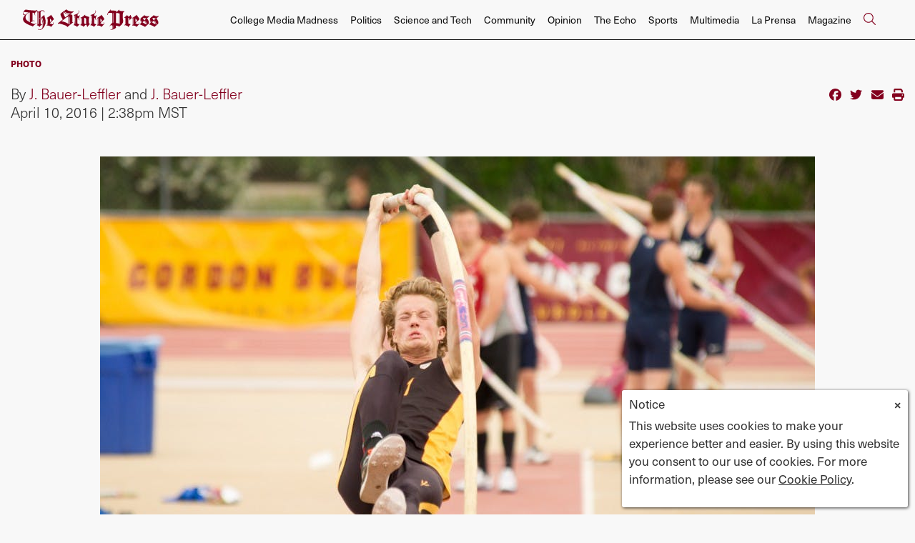

--- FILE ---
content_type: text/css
request_url: https://s3.us-east-1.amazonaws.com/static.getsnworks.com/js/lighbox/lightbox-1.0.css
body_size: 557
content:
.simple-lightbox {
    cursor: pointer;
}
.slb-container {
    background-color: rgba(0,0,0,0.5);
    width: 100%;
    position: fixed;
    top: 0;
    left: 0;
    z-index: 99999;
    text-align: center;
}
.slb-container img {
    display: block;
    box-shadow: 2px 2px 4px rgba(0,0,0,0.25);
    margin: auto;
    margin-top: 2%;
}
.slb-container .close {
    cursor: pointer;
    font-weight: bold;
    font-family: Helvetica, Arial, sans-serif;
    font-size: 30px;
    position: absolute;
    top: 1%;
    right: 1%;
    color: #fff;
    opacity: 1;
}
